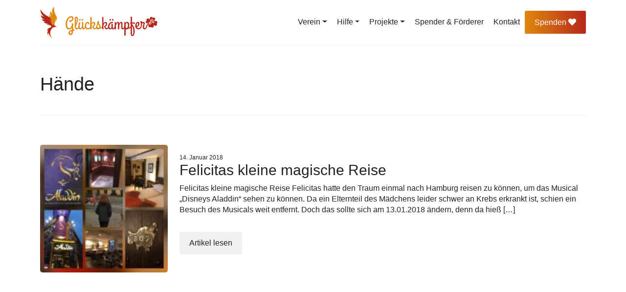

--- FILE ---
content_type: text/html; charset=UTF-8
request_url: https://glueckskaempfer.de/tag/haende/
body_size: 20832
content:
<!doctype html><html lang="de"><head><meta http-equiv="Content-Type" content="text/html; charset=utf-8"><meta name="language" content="de"><meta name="viewport" content="width=device-width, initial-scale=1.0"><title>Hände &#8211; Glückskämpfer e.V.</title><meta name="robots" content="index, follow, max-snippet:-1, max-image-preview:large, max-video-preview:-1"><link rel="canonical" href="https://glueckskaempfer.de/tag/haende/"><meta property="og:url" content="https://glueckskaempfer.de/tag/haende/"><meta property="og:site_name" content="Glückskämpfer e.V."><meta property="og:locale" content="de_DE"><meta property="og:type" content="object"><meta property="og:title" content="Hände - Glückskämpfer e.V."><meta property="og:image" content="https://glueckskaempfer.de/wp-content/uploads/2018/06/glueckskaempfer_wir.jpg"><meta property="og:image:secure_url" content="https://glueckskaempfer.de/wp-content/uploads/2018/06/glueckskaempfer_wir.jpg"><meta property="og:image:width" content="2560"><meta property="og:image:height" content="1707"><meta name="twitter:card" content="summary"><meta name="twitter:title" content="Hände - Glückskämpfer e.V."><link rel='stylesheet' id='wp-block-library-css' href='https://glueckskaempfer.de/wp-includes/css/dist/block-library/style.min.css?ver=6.5.7' type='text/css' media='all'/><style id='pdfemb-pdf-embedder-viewer-style-inline-css' type='text/css'>.wp-block-pdfemb-pdf-embedder-viewer{max-width:none}</style><style id='classic-theme-styles-inline-css' type='text/css'>/*! This file is auto-generated */.wp-block-button__link{color:#fff;background-color:#32373c;border-radius:9999px;box-shadow:none;text-decoration:none;padding:calc(.667em + 2px) calc(1.333em + 2px);font-size:1.125em}.wp-block-file__button{background:#32373c;color:#fff;text-decoration:none}</style><style id='global-styles-inline-css' type='text/css'>body{--wp--preset--color--black: #000000;--wp--preset--color--cyan-bluish-gray: #abb8c3;--wp--preset--color--white: #ffffff;--wp--preset--color--pale-pink: #f78da7;--wp--preset--color--vivid-red: #cf2e2e;--wp--preset--color--luminous-vivid-orange: #ff6900;--wp--preset--color--luminous-vivid-amber: #fcb900;--wp--preset--color--light-green-cyan: #7bdcb5;--wp--preset--color--vivid-green-cyan: #00d084;--wp--preset--color--pale-cyan-blue: #8ed1fc;--wp--preset--color--vivid-cyan-blue: #0693e3;--wp--preset--color--vivid-purple: #9b51e0;--wp--preset--gradient--vivid-cyan-blue-to-vivid-purple: linear-gradient(135deg,rgba(6,147,227,1) 0%,rgb(155,81,224) 100%);--wp--preset--gradient--light-green-cyan-to-vivid-green-cyan: linear-gradient(135deg,rgb(122,220,180) 0%,rgb(0,208,130) 100%);--wp--preset--gradient--luminous-vivid-amber-to-luminous-vivid-orange: linear-gradient(135deg,rgba(252,185,0,1) 0%,rgba(255,105,0,1) 100%);--wp--preset--gradient--luminous-vivid-orange-to-vivid-red: linear-gradient(135deg,rgba(255,105,0,1) 0%,rgb(207,46,46) 100%);--wp--preset--gradient--very-light-gray-to-cyan-bluish-gray: linear-gradient(135deg,rgb(238,238,238) 0%,rgb(169,184,195) 100%);--wp--preset--gradient--cool-to-warm-spectrum: linear-gradient(135deg,rgb(74,234,220) 0%,rgb(151,120,209) 20%,rgb(207,42,186) 40%,rgb(238,44,130) 60%,rgb(251,105,98) 80%,rgb(254,248,76) 100%);--wp--preset--gradient--blush-light-purple: linear-gradient(135deg,rgb(255,206,236) 0%,rgb(152,150,240) 100%);--wp--preset--gradient--blush-bordeaux: linear-gradient(135deg,rgb(254,205,165) 0%,rgb(254,45,45) 50%,rgb(107,0,62) 100%);--wp--preset--gradient--luminous-dusk: linear-gradient(135deg,rgb(255,203,112) 0%,rgb(199,81,192) 50%,rgb(65,88,208) 100%);--wp--preset--gradient--pale-ocean: linear-gradient(135deg,rgb(255,245,203) 0%,rgb(182,227,212) 50%,rgb(51,167,181) 100%);--wp--preset--gradient--electric-grass: linear-gradient(135deg,rgb(202,248,128) 0%,rgb(113,206,126) 100%);--wp--preset--gradient--midnight: linear-gradient(135deg,rgb(2,3,129) 0%,rgb(40,116,252) 100%);--wp--preset--font-size--small: 13px;--wp--preset--font-size--medium: 20px;--wp--preset--font-size--large: 36px;--wp--preset--font-size--x-large: 42px;--wp--preset--spacing--20: 0.44rem;--wp--preset--spacing--30: 0.67rem;--wp--preset--spacing--40: 1rem;--wp--preset--spacing--50: 1.5rem;--wp--preset--spacing--60: 2.25rem;--wp--preset--spacing--70: 3.38rem;--wp--preset--spacing--80: 5.06rem;--wp--preset--shadow--natural: 6px 6px 9px rgba(0, 0, 0, 0.2);--wp--preset--shadow--deep: 12px 12px 50px rgba(0, 0, 0, 0.4);--wp--preset--shadow--sharp: 6px 6px 0px rgba(0, 0, 0, 0.2);--wp--preset--shadow--outlined: 6px 6px 0px -3px rgba(255, 255, 255, 1), 6px 6px rgba(0, 0, 0, 1);--wp--preset--shadow--crisp: 6px 6px 0px rgba(0, 0, 0, 1);}:where(.is-layout-flex){gap: 0.5em;}:where(.is-layout-grid){gap: 0.5em;}body .is-layout-flex{display: flex;}body .is-layout-flex{flex-wrap: wrap;align-items: center;}body .is-layout-flex > *{margin: 0;}body .is-layout-grid{display: grid;}body .is-layout-grid > *{margin: 0;}:where(.wp-block-columns.is-layout-flex){gap: 2em;}:where(.wp-block-columns.is-layout-grid){gap: 2em;}:where(.wp-block-post-template.is-layout-flex){gap: 1.25em;}:where(.wp-block-post-template.is-layout-grid){gap: 1.25em;}.has-black-color{color: var(--wp--preset--color--black) !important;}.has-cyan-bluish-gray-color{color: var(--wp--preset--color--cyan-bluish-gray) !important;}.has-white-color{color: var(--wp--preset--color--white) !important;}.has-pale-pink-color{color: var(--wp--preset--color--pale-pink) !important;}.has-vivid-red-color{color: var(--wp--preset--color--vivid-red) !important;}.has-luminous-vivid-orange-color{color: var(--wp--preset--color--luminous-vivid-orange) !important;}.has-luminous-vivid-amber-color{color: var(--wp--preset--color--luminous-vivid-amber) !important;}.has-light-green-cyan-color{color: var(--wp--preset--color--light-green-cyan) !important;}.has-vivid-green-cyan-color{color: var(--wp--preset--color--vivid-green-cyan) !important;}.has-pale-cyan-blue-color{color: var(--wp--preset--color--pale-cyan-blue) !important;}.has-vivid-cyan-blue-color{color: var(--wp--preset--color--vivid-cyan-blue) !important;}.has-vivid-purple-color{color: var(--wp--preset--color--vivid-purple) !important;}.has-black-background-color{background-color: var(--wp--preset--color--black) !important;}.has-cyan-bluish-gray-background-color{background-color: var(--wp--preset--color--cyan-bluish-gray) !important;}.has-white-background-color{background-color: var(--wp--preset--color--white) !important;}.has-pale-pink-background-color{background-color: var(--wp--preset--color--pale-pink) !important;}.has-vivid-red-background-color{background-color: var(--wp--preset--color--vivid-red) !important;}.has-luminous-vivid-orange-background-color{background-color: var(--wp--preset--color--luminous-vivid-orange) !important;}.has-luminous-vivid-amber-background-color{background-color: var(--wp--preset--color--luminous-vivid-amber) !important;}.has-light-green-cyan-background-color{background-color: var(--wp--preset--color--light-green-cyan) !important;}.has-vivid-green-cyan-background-color{background-color: var(--wp--preset--color--vivid-green-cyan) !important;}.has-pale-cyan-blue-background-color{background-color: var(--wp--preset--color--pale-cyan-blue) !important;}.has-vivid-cyan-blue-background-color{background-color: var(--wp--preset--color--vivid-cyan-blue) !important;}.has-vivid-purple-background-color{background-color: var(--wp--preset--color--vivid-purple) !important;}.has-black-border-color{border-color: var(--wp--preset--color--black) !important;}.has-cyan-bluish-gray-border-color{border-color: var(--wp--preset--color--cyan-bluish-gray) !important;}.has-white-border-color{border-color: var(--wp--preset--color--white) !important;}.has-pale-pink-border-color{border-color: var(--wp--preset--color--pale-pink) !important;}.has-vivid-red-border-color{border-color: var(--wp--preset--color--vivid-red) !important;}.has-luminous-vivid-orange-border-color{border-color: var(--wp--preset--color--luminous-vivid-orange) !important;}.has-luminous-vivid-amber-border-color{border-color: var(--wp--preset--color--luminous-vivid-amber) !important;}.has-light-green-cyan-border-color{border-color: var(--wp--preset--color--light-green-cyan) !important;}.has-vivid-green-cyan-border-color{border-color: var(--wp--preset--color--vivid-green-cyan) !important;}.has-pale-cyan-blue-border-color{border-color: var(--wp--preset--color--pale-cyan-blue) !important;}.has-vivid-cyan-blue-border-color{border-color: var(--wp--preset--color--vivid-cyan-blue) !important;}.has-vivid-purple-border-color{border-color: var(--wp--preset--color--vivid-purple) !important;}.has-vivid-cyan-blue-to-vivid-purple-gradient-background{background: var(--wp--preset--gradient--vivid-cyan-blue-to-vivid-purple) !important;}.has-light-green-cyan-to-vivid-green-cyan-gradient-background{background: var(--wp--preset--gradient--light-green-cyan-to-vivid-green-cyan) !important;}.has-luminous-vivid-amber-to-luminous-vivid-orange-gradient-background{background: var(--wp--preset--gradient--luminous-vivid-amber-to-luminous-vivid-orange) !important;}.has-luminous-vivid-orange-to-vivid-red-gradient-background{background: var(--wp--preset--gradient--luminous-vivid-orange-to-vivid-red) !important;}.has-very-light-gray-to-cyan-bluish-gray-gradient-background{background: var(--wp--preset--gradient--very-light-gray-to-cyan-bluish-gray) !important;}.has-cool-to-warm-spectrum-gradient-background{background: var(--wp--preset--gradient--cool-to-warm-spectrum) !important;}.has-blush-light-purple-gradient-background{background: var(--wp--preset--gradient--blush-light-purple) !important;}.has-blush-bordeaux-gradient-background{background: var(--wp--preset--gradient--blush-bordeaux) !important;}.has-luminous-dusk-gradient-background{background: var(--wp--preset--gradient--luminous-dusk) !important;}.has-pale-ocean-gradient-background{background: var(--wp--preset--gradient--pale-ocean) !important;}.has-electric-grass-gradient-background{background: var(--wp--preset--gradient--electric-grass) !important;}.has-midnight-gradient-background{background: var(--wp--preset--gradient--midnight) !important;}.has-small-font-size{font-size: var(--wp--preset--font-size--small) !important;}.has-medium-font-size{font-size: var(--wp--preset--font-size--medium) !important;}.has-large-font-size{font-size: var(--wp--preset--font-size--large) !important;}.has-x-large-font-size{font-size: var(--wp--preset--font-size--x-large) !important;}.wp-block-navigation a:where(:not(.wp-element-button)){color: inherit;}:where(.wp-block-post-template.is-layout-flex){gap: 1.25em;}:where(.wp-block-post-template.is-layout-grid){gap: 1.25em;}:where(.wp-block-columns.is-layout-flex){gap: 2em;}:where(.wp-block-columns.is-layout-grid){gap: 2em;}.wp-block-pullquote{font-size: 1.5em;line-height: 1.6;}</style><link rel='stylesheet' id='bootstrap-css-css' href='https://glueckskaempfer.de/wp-content/themes/praet.io/dist/assets/css/bootstrap.min.css?ver=1.0.0' type='text/css' media='all'/><link rel='stylesheet' id='fontawesome-css-css' href='https://glueckskaempfer.de/wp-content/themes/praet.io/dist/assets/fontawesome/css/all.min.css?ver=1.0.0' type='text/css' media='all'/><link rel='stylesheet' id='swiper-css-css' href='https://glueckskaempfer.de/wp-content/themes/praet.io/dist/assets/css/swiper-bundle.min.css?ver=1.0.0' type='text/css' media='all'/><link rel='stylesheet' id='praetio-stylesheet-css' href='https://glueckskaempfer.de/wp-content/themes/praet.io/dist/assets/css/style.min.css?ver=1.0.1' type='text/css' media='all'/><link rel="icon" href="https://glueckskaempfer.de/wp-content/uploads/2018/11/cropped-Favicon-Glueckskaempfer-32x32.png" sizes="32x32"/><link rel="icon" href="https://glueckskaempfer.de/wp-content/uploads/2018/11/cropped-Favicon-Glueckskaempfer-192x192.png" sizes="192x192"/><link rel="apple-touch-icon" href="https://glueckskaempfer.de/wp-content/uploads/2018/11/cropped-Favicon-Glueckskaempfer-180x180.png"/><meta name="msapplication-TileImage" content="https://glueckskaempfer.de/wp-content/uploads/2018/11/cropped-Favicon-Glueckskaempfer-270x270.png"/> <!--[if lt IE 7]> <link href="http://netdna.bootstrapcdn.com/font-awesome/3.2.1/css/font-awesome-ie7.min.css" rel="stylesheet"> <![endif]-->  <!--[if lt IE 9]> <script src="http://html5shim.googlecode.com/svn/trunk/html5.js" type="text/javascript"></script> <![endif]--></head><body class="archive tag tag-haende tag-180 locale-de-de"> <header> <div class="container fixed-top"> <nav class="navbar navbar-expand-lg"> <a class="navbar-brand" href="https://glueckskaempfer.de/"><img src="https://glueckskaempfer.de/wp-content/themes/praet.io/dist/assets/images/logo.png"></a> <button class="navbar-toggler" type="button" data-bs-toggle="collapse" data-bs-target="#main-menu" aria-controls="main-menu" aria-expanded="false" aria-label="Toggle navigation"> <span class="navbar-toggler-icon"></span> </button> <div class="collapse navbar-collapse" id="main-menu"> <ul id="menu-glueckskaempfer-1" class="navbar-nav ms-auto mb-2 mb-md-0 "><li id="menu-item-55" class="menu-item menu-item-type-post_type menu-item-object-page menu-item-has-children dropdown nav-item nav-item-55"><a href="https://glueckskaempfer.de/verein/" class="nav-link dropdown-toggle" data-bs-toggle="dropdown" aria-haspopup="true" aria-expanded="false">Verein</a><ul class="dropdown-menu depth_0"> <li id="menu-item-260" class="menu-item menu-item-type-post_type menu-item-object-page nav-item nav-item-260"><a href="https://glueckskaempfer.de/geschichte/" class="dropdown-item ">Geschichte</a></li> <li id="menu-item-362" class="menu-item menu-item-type-taxonomy menu-item-object-category nav-item nav-item-362"><a href="https://glueckskaempfer.de/thema/auszeichnung-foerderung/" class="dropdown-item ">Auszeichnungen &amp; Förderungen</a></li> <li id="menu-item-923" class="menu-item menu-item-type-taxonomy menu-item-object-category nav-item nav-item-923"><a href="https://glueckskaempfer.de/thema/voraussetzungen/" class="dropdown-item ">Voraussetzungen</a></li> <li id="menu-item-880" class="menu-item menu-item-type-post_type menu-item-object-page nav-item nav-item-880"><a href="https://glueckskaempfer.de/koorperationspartner/" class="dropdown-item ">Koorperationspartner</a></li> <li id="menu-item-288" class="menu-item menu-item-type-taxonomy menu-item-object-category nav-item nav-item-288"><a href="https://glueckskaempfer.de/thema/medien-presse/" class="dropdown-item ">Medien &amp; Presse</a></li> <li id="menu-item-57" class="menu-item menu-item-type-post_type menu-item-object-page nav-item nav-item-57"><a href="https://glueckskaempfer.de/satzung/" class="dropdown-item ">Satzung</a></li></ul></li><li id="menu-item-261" class="menu-item menu-item-type-post_type menu-item-object-page menu-item-has-children dropdown nav-item nav-item-261"><a href="https://glueckskaempfer.de/hilfe/" class="nav-link dropdown-toggle" data-bs-toggle="dropdown" aria-haspopup="true" aria-expanded="false">Hilfe</a><ul class="dropdown-menu depth_0"> <li id="menu-item-871" class="menu-item menu-item-type-post_type menu-item-object-page nav-item nav-item-871"><a href="https://glueckskaempfer.de/psychoonkologische-beratung/" class="dropdown-item ">Psychoonkologische Beratung</a></li></ul></li><li id="menu-item-140" class="menu-item menu-item-type-post_type menu-item-object-page menu-item-has-children dropdown nav-item nav-item-140"><a href="https://glueckskaempfer.de/projekte/" class="nav-link dropdown-toggle" data-bs-toggle="dropdown" aria-haspopup="true" aria-expanded="false">Projekte</a><ul class="dropdown-menu depth_0"> <li id="menu-item-924" class="menu-item menu-item-type-taxonomy menu-item-object-category nav-item nav-item-924"><a href="https://glueckskaempfer.de/thema/voraussetzungen/" class="dropdown-item ">Voraussetzungen</a></li> <li id="menu-item-137" class="menu-item menu-item-type-taxonomy menu-item-object-category nav-item nav-item-137"><a href="https://glueckskaempfer.de/thema/wuensche/" class="dropdown-item ">Wünsche</a></li> <li id="menu-item-135" class="menu-item menu-item-type-taxonomy menu-item-object-category nav-item nav-item-135"><a href="https://glueckskaempfer.de/thema/erfuellte-wuensche/" class="dropdown-item ">erfüllte Wünsche</a></li> <li id="menu-item-322" class="menu-item menu-item-type-taxonomy menu-item-object-category nav-item nav-item-322"><a href="https://glueckskaempfer.de/thema/givings/" class="dropdown-item ">Givings</a></li> <li id="menu-item-604" class="menu-item menu-item-type-taxonomy menu-item-object-category nav-item nav-item-604"><a href="https://glueckskaempfer.de/thema/weihnachten-2017/" class="dropdown-item ">Weihnachten 2017</a></li> <li id="menu-item-852" class="menu-item menu-item-type-taxonomy menu-item-object-category nav-item nav-item-852"><a href="https://glueckskaempfer.de/thema/weihnachten-2018/" class="dropdown-item ">Weihnachten 2018</a></li></ul></li><li id="menu-item-56" class="menu-item menu-item-type-post_type menu-item-object-page nav-item nav-item-56"><a href="https://glueckskaempfer.de/spender-foerderer/" class="nav-link ">Spender &#038; Förderer</a></li><li id="menu-item-61" class="menu-item menu-item-type-post_type menu-item-object-page nav-item nav-item-61"><a href="https://glueckskaempfer.de/kontakt/" class="nav-link ">Kontakt</a></li><li id="menu-item-454" class="menu-item menu-item-type-post_type menu-item-object-page nav-item nav-item-454"><a href="https://glueckskaempfer.de/spenden/" class="nav-link ">Spenden <i class="fa fa-heart" aria-hidden="true"></i></a></li></ul> </div> </nav></div> </header><main id="maincontainer"><section class="container"> <div class="row"> <article class="col-md-12" id="article-inner"> <h1>Hände</h1> <div class="hr abstand-u-ma-xl abstand-o-ma-l"></div> <article class="row post-loop d-flex flex-column flex-sm-row align-items-start align-items-center"> <div class="col-md-3"> <img width="150" height="150" src="https://glueckskaempfer.de/wp-content/uploads/2018/02/Felicitas-Hamburg-A-150x150.jpg" class="attachment-post-thumbnail size-post-thumbnail wp-post-image" alt="" decoding="async" srcset="https://glueckskaempfer.de/wp-content/uploads/2018/02/Felicitas-Hamburg-A-150x150.jpg 150w, https://glueckskaempfer.de/wp-content/uploads/2018/02/Felicitas-Hamburg-A-300x300.jpg 300w, https://glueckskaempfer.de/wp-content/uploads/2018/02/Felicitas-Hamburg-A.jpg 480w" sizes="(max-width: 150px) 100vw, 150px"/> </div> <div class="col-md-9"> <p class="meta">14. Januar 2018</p> <h2>Felicitas kleine magische Reise</h2> <p>Felicitas kleine magische Reise Felicitas hatte den Traum einmal nach Hamburg reisen zu können, um das Musical „Disneys Aladdin“ sehen zu können. Da ein Elternteil des Mädchens leider schwer an Krebs erkrankt ist, schien ein Besuch des Musicals weit entfernt. Doch das sollte sich am 13.01.2018 ändern, denn da hieß [&hellip;]</p> <a href="https://glueckskaempfer.de/felicitas-kleine-magische-reise/" title="Felicitas kleine magische Reise" class="cta-second">Artikel lesen</a> </div> <div class="col-md-12"> <div class="hr"></div> </div></article> </article> </div></section></main><footer id="footer"> <section class="spendenbv container"> <div class="row"> <div class="col-md-12 d-flex flex-column flex-sm-row align-items-start align-items-center"> <img src="https://glueckskaempfer.de/wp-content/themes/praet.io/dist/assets/images/spenden-logo.png" class="spendenlogo"> <div><h3>Glückskämpfer e.V. Spendenkonto</h3> <p>IBAN: DE 69 1605 0000 1000 7769 28<br> SWIFT-BIC: WELADED1PMB</p></div> </div> </div> </section> <section class="container footer-inner"> <div class="row"> <div class="col-md-12"> <p class="footer-links"><a href="https://glueckskaempfer.de/datenschutz/" title="Datenschutz">Datenschutz</a> | <a href="https://glueckskaempfer.de/impressum/" title="Impressum">Impressum</a></p> </div> </div> </section> <p class="text-center footer-copyright"><a href="https://christophpraet.de" title="Webdesigner aus Potsdam" target="_blank">Webdesign aus Potsdam</a> by ChristophPraet.de</p></footer><script type="text/javascript" src="https://glueckskaempfer.de/wp-includes/js/jquery/jquery.min.js?ver=3.7.1" id="jquery-core-js"></script><script type="text/javascript" src="https://glueckskaempfer.de/wp-includes/js/jquery/jquery-migrate.min.js?ver=3.4.1" id="jquery-migrate-js"></script><script type="text/javascript" src="https://glueckskaempfer.de/wp-content/themes/praet.io/dist/assets/js/bootstrap.bundle.min.js?ver=6.5.7" id="praetio-script-bootstrap-js"></script><script type="text/javascript" src="https://glueckskaempfer.de/wp-content/themes/praet.io/dist/assets/js/swiper-bundle.min.js?ver=1.0.0" id="praetio-script-swiper-js"></script><script type="text/javascript" src="https://glueckskaempfer.de/wp-content/themes/praet.io/dist/assets/js/bundle.js?ver=1.0.0" id="praetio-script-bundle-js"></script></body></html>
<!-- HTML Minify | http://fastwp.de/2044/ | Größe reduziert um 2.38% | Von 21399 Bytes, auf 20890 Bytes -->

--- FILE ---
content_type: text/css
request_url: https://glueckskaempfer.de/wp-content/themes/praet.io/dist/assets/css/style.min.css?ver=1.0.1
body_size: 8837
content:
h1,h2,h3,h4,h5,li,p,ul{color:#222}a,li,p{font-size:16px;color:#222;line-height:1.4}p{margin-bottom:24px}a{color:#dd880f;-webkit-transition:all .1s ease;-moz-transition:all .1s ease;-ms-transition:all .1s ease;-o-transition:all .1s ease;transition:all .1s ease;text-decoration:none}a:hover{color:#b7271c}h1{font-size:38px}h1.frontpage-headline{margin-top:40px;padding-bottom:20px}#article-inner h1,#single-inner h1{margin-top:20px;padding-bottom:20px}h2{font-size:30px}h3{font-size:24px}h4{font-size:20px}.footer-copyright{font-size:12px}.footer-copyright a{font-size:12px}.footer-links{color:#fff;padding-bottom:10px;padding-top:10px;margin-bottom:0;font-size:14px}.footer-links a{color:#fff;font-size:14px}.footer-links a:hover{color:#fff}.meta{font-size:12px;margin-bottom:0!important;padding-bottom:0!important}.cta-main{background:#df880d;background:linear-gradient(90deg,#df880d 0,#b7271c 100%);padding:15px 20px;display:inline-block;-webkit-border-radius:3px;-moz-border-radius:3px;border-radius:3px;color:#fff!important;-webkit-transition:all .1s ease;-moz-transition:all .1s ease;-ms-transition:all .1s ease;-o-transition:all .1s ease;transition:all .1s ease}.cta-main:hover{transform:translateY(-3px)}.cta-second{padding:15px 20px;display:inline-block;background:#f1f1f1;line-height:1;color:#222;-webkit-border-radius:3px;-moz-border-radius:3px;border-radius:3px;margin-top:10px;margin-bottom:20px}.cta-second:hover{background:#b7271c;color:#fff}body,html{font-family:Helvetica,Arial,sans-serif;color:#222;background-color:#fff}#maincontainer{min-height:60vh}.navbar{background-color:#fff;border-bottom:1px solid #f1f1f1;margin-bottom:40px}.navbar li a.nav-link:hover{color:#b7271c}.navbar li a.active{color:#b7271c!important}.navbar li:last-child a.nav-link{background:#df880d;background:linear-gradient(90deg,#df880d 0,#b7271c 100%);padding-right:20px!important;padding-left:20px!important;-webkit-border-radius:3px;-moz-border-radius:3px;order-radius:3px;color:#fff!important;-webkit-transition:all .1s ease;-moz-transition:all .1s ease;-ms-transition:all .1s ease;-o-transition:all .1s ease;transition:all .1s ease}@media (min-width:992px){.navbar li:last-child a.nav-link a.nav-link{margin-left:20px}.navbar li:last-child a.nav-link:hover{transform:translateY(-3px)}}.navbar .navbar-brand{width:240px;height:auto}.navbar .navbar-brand img{width:100%;max-width:240px;height:auto}.navbar li a.nav-link{padding-right:10px!important;padding-left:10px!important;padding-top:15px!important;padding-bottom:15px!important;color:#222;line-height:1}.navbar li ul.dropdown-menu{background:#df880d!important;background:linear-gradient(90deg,#df880d 0,#b7271c 100%)!important;-webkit-border-radius:3px!important;-moz-border-radius:3px!important;border-radius:3px!important;border:3px!important;-webkit-transition:all .1s ease;-moz-transition:all .1s ease;-ms-transition:all .1s ease;-o-transition:all .1s ease;transition:all .1s ease}.navbar li ul.dropdown-menu li{padding-bottom:2px;padding-top:2px}.navbar li ul.dropdown-menu li a{color:#fff}.navbar li ul.dropdown-menu li a:hover{background:#dd880f}.navbar li ul.dropdown-menu li .active{background:#dd880f;color:#fff!important}.spendenbv{margin-top:60px;background-color:#f1f1f1;-webkit-border-top-left-radius:5px;-webkit-border-top-right-radius:5px;-moz-border-radius-topleft:5px;-moz-border-radius-topright:5px;border-top-left-radius:5px;border-top-right-radius:5px;padding:20px}.spendenbv img{margin:20px}.spendenbv p{padding-bottom:0!important;margin-bottom:0!important}.footer-inner{background:#3a3b3d;-webkit-border-bottom-right-radius:5px;-webkit-border-bottom-left-radius:5px;-moz-border-radius-bottomright:5px;-moz-border-radius-bottomleft:5px;border-bottom-right-radius:5px;border-bottom-left-radius:5px;margin-bottom:20px;padding:20px;text-align:center}body{position:relative;padding-top:130px}.hr{height:1px;background:#f1f1f1;display:block}#article-inner img{-webkit-border-radius:10px;-moz-border-radius:10px;border-radius:10px}img.alignleft{margin:auto}img.alignright{margin:auto}@media (min-width:768px){img.alignleft{float:left;margin-right:26px;margin-top:4px}img.alignright{float:right;margin-left:26px;margin-top:4px}}.back-to-top{position:absolute;bottom:10px;right:10px}.erfullte-wunsche-loop{margin-bottom:80px}.erfullte-wunsche-loop .col-md-3{margin-bottom:20px}.erfullte-wunsche-loop .col-md-3 .inner-wunsch-loop{-webkit-border-radius:10px;-moz-border-radius:10px;border-radius:10px;padding:20px;background:#df880d;background:linear-gradient(90deg,#df880d 0,#b7271c 100%);height:100%;text-align:center;display:flex;justify-content:space-between;align-items:center;flex-direction:column}.erfullte-wunsche-loop .col-md-3 .inner-wunsch-loop img{width:80%;height:auto;margin-bottom:20px;-webkit-border-radius:5px!important;-moz-border-radius:5px!important;border-radius:5px!important;border:5px!important}.erfullte-wunsche-loop .col-md-3 .inner-wunsch-loop h3,.erfullte-wunsche-loop .col-md-3 .inner-wunsch-loop p{color:#fff}.erfullte-wunsche-loop .col-md-3 .inner-wunsch-loop h3{font-size:18px}.swiper{width:100%}.swiper-slide{text-align:center;font-size:18px;background:#fff;display:flex;justify-content:center;align-items:center;flex-direction:column;height:600px;-webkit-border-radius:10px;-moz-border-radius:10px;border-radius:10px}.swiper-slide img{display:block;width:100%;height:100%;object-fit:cover}.swiper-slide .slide-inner{width:100%;height:100%;padding:60px;margin:0 auto;background-color:rgba(0,0,0,.2);-webkit-border-radius:7px;-moz-border-radius:7px;border-radius:7px;display:flex;justify-content:center;align-items:center;flex-direction:column}.swiper-slide .slide-inner h2,.swiper-slide .slide-inner p{color:#fff!important}.formular input,.formular select{width:100%;font-weight:400;background:#f2f3f6;font-size:16px;border:2px solid #fff;padding:10px;-webkit-border-radius:5px;-moz-border-radius:5px;-ms-border-radius:5px;border-radius:5px;-webkit-transition:all .2s ease;-moz-transition:all .2s ease;-ms-transition:all .2s ease;-o-transition:all .2s ease;transition:all .2s ease}.formular textarea{width:100%;padding:10px;font-weight:400;font-size:16px;background:#f2f3f6;border:2px solid #fff;-webkit-border-radius:5px;-moz-border-radius:5px;-ms-border-radius:5px;border-radius:5px;-webkit-transition:all .2s ease;-moz-transition:all .2s ease;-ms-transition:all .2s ease;-o-transition:all .2s ease;transition:all .2s ease}.formular input:focus,.formular textarea:focus{border:2px solid #0d1e40}.formular input.wpcf7-submit{border:none;color:#fff;display:inline-block;text-decoration:none!important;background:#df880d;background:linear-gradient(90deg,#df880d 0,#b7271c 100%);padding:15px 20px;display:inline-block;box-shadow:0 0 0 0 rgba(104,46,149,.9);-webkit-border-radius:10px;-moz-border-radius:10px;border-radius:10px;-webkit-animation:pulse 2.5s infinite cubic-bezier(.5,0,0,1);-moz-animation:pulse 2.5s infinite cubic-bezier(.5,0,0,1);-ms-animation:pulse 2.5s infinite cubic-bezier(.5,0,0,1);animation:pulse 2.5s infinite cubic-bezier(.5,0,0,1);border:0!important;width:200px}.formular input.wpcf7-submit:hover{-webkit-animation:none;-moz-animation:none;-ms-animation:none;animation:none;color:#fff;-webkit-border-radius:10px;-moz-border-radius:10px;border-radius:10px;box-shadow:0 0 0 0 rgba(141,68,172,0);cursor:pointer}span.wpcf7-list-item{display:table-row}span.wpcf7-list-item *{display:table-cell}.formular p.abstand-oben-formular{padding-top:30px;margin-top:9px;border-top:1px solid #f2f3f6;display:block}.back-to-top i{display:block;line-height:30px;width:30px;text-align:center;background:#dd880f;position:fixed;bottom:10px;right:10px;color:#fff;-webkit-border-radius:10px;-moz-border-radius:10px;border-radius:10px}.slide-01{background-image:url(https://www.glueckskaempfer.de/wp-content/uploads/2018/06/glueckskaempfer_wir.jpg);background-position:center;background-repeat:no-repeat;background-size:cover}.slide-02{background-image:url(https://www.glueckskaempfer.de/wp-content/uploads/2018/05/glueckskaempfer-herz-2.jpg);background-position:center;background-repeat:no-repeat;background-size:cover}.swiper-button-next,.swiper-button-prev{color:#fff!important}.abstand-o-ma-l{margin-top:20px}.abstand-u-ma-xxl{margin-bottom:80px}.abstand-u-ma-xl{margin-bottom:40px}.abstand-o-ma-xxl{margin-top:80px}.abstand-o-ma-xl{margin-top:40px}.abstand-u-ma-l{margin-bottom:20px}.abstand-o-ma-m{margin-top:10px}.abstand-u-ma-m{margin-bottom:10px}.abstand-o-ma-s{margin-top:5px}.abstand-u-ma-s{margin-bottom:5px}.abstand-o-pa-l{padding-top:20px}.abstand-u-pa-l{padding-bottom:20px}.abstand-o-pa-m{padding-top:10px}.abstand-u-pa-m{padding-bottom:10px}.abstand-o-pa-s{padding-top:5px}.abstand-u-pa-s{padding-bottom:5px}.respimage{width:100%;height:auto}.post-loop{margin-bottom:40px}.post-loop .hr{margin-top:39px}.post-loop img{width:100%;height:auto;margin-top:20px;margin-bottom:20px;-webkit-border-radius:5px!important;-moz-border-radius:5px!important;border-radius:5px!important;border:5px!important}

--- FILE ---
content_type: text/javascript
request_url: https://glueckskaempfer.de/wp-content/themes/praet.io/dist/assets/js/bundle.js?ver=1.0.0
body_size: 2181
content:
 // Start Swiper-Slider
var swiper = new Swiper(".mySwiper", {
  loop: true,
  navigation: {
    nextEl: ".swiper-button-next",
    prevEl: ".swiper-button-prev",
  },
  });

// End Swiper-Slider

//BS5 Menü on Hover
document.addEventListener("DOMContentLoaded", function(){
  // make it as accordion for smaller screens
  if (window.innerWidth > 992) {
  
    document.querySelectorAll('.navbar .nav-item').forEach(function(everyitem){
  
      everyitem.addEventListener('mouseover', function(e){
  
        let el_link = this.querySelector('a[data-bs-toggle]');
  
        if(el_link != null){
          let nextEl = el_link.nextElementSibling;
          el_link.classList.add('show');
          nextEl.classList.add('show');
        }
  
      });
      everyitem.addEventListener('mouseleave', function(e){
        let el_link = this.querySelector('a[data-bs-toggle]');
  
        if(el_link != null){
          let nextEl = el_link.nextElementSibling;
          el_link.classList.remove('show');
          nextEl.classList.remove('show');
        }
  
  
      })
    });
  
  }

  }); 

//BS5 Menü Dropdown First Clickable

document.querySelectorAll('.navbar .nav-item').forEach(function(everyitem){ 
  if (window.innerWidth > 992) {
    everyitem.addEventListener('click', function(e){
        let el_link = this.querySelector('a[data-bs-toggle]');
        if(el_link != null){
            location.href = el_link.href;
        }

    });
  }
});

//End BS5 Menu
var $=jQuery.noConflict();

$(document).ready(function(){
  $(document).ready(function(){

    // Der Button wird mit JavaScript erzeugt und vor dem Ende des body eingebunden.
    var back_to_top_button = ['<a href="#top" class="back-to-top"><i class="fas fa-chevron-up"></i></a>'].join("");
    $("body").append(back_to_top_button)
  
    // Der Button wird ausgeblendet
    $(".back-to-top").hide();
  
    // Funktion für das Scroll-Verhalten
    $(function () {
      $(window).scroll(function () {
        if ($(this).scrollTop() > 300) { // Wenn 100 Pixel gescrolled wurde
          $('.back-to-top').fadeIn();
        } else {
          $('.back-to-top').fadeOut();
        }
      });
  
      $('.back-to-top').click(function () { // Klick auf den Button
        $('body,html').animate({
          scrollTop: 0
        }, 800);
        return false;
      });
    });
  
  });
});


